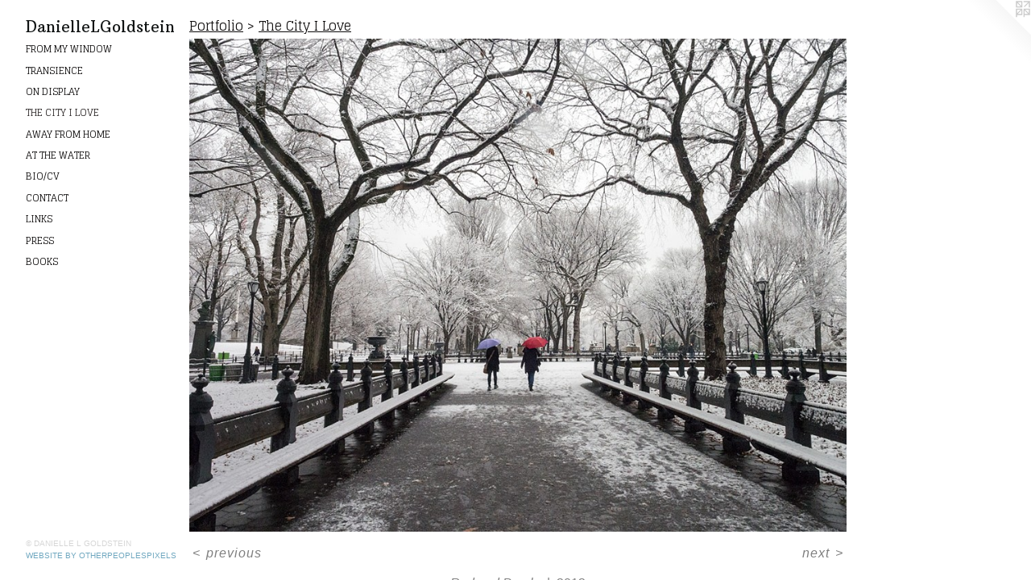

--- FILE ---
content_type: text/html;charset=utf-8
request_url: https://daniellelgoldstein.com/artwork/3372292-Red%20and%20Purple.html
body_size: 2874
content:
<!doctype html><html class="no-js a-image mobile-title-align--center has-mobile-menu-icon--left p-artwork has-page-nav l-detailed mobile-menu-align--center has-wall-text "><head><meta charset="utf-8" /><meta content="IE=edge" http-equiv="X-UA-Compatible" /><meta http-equiv="X-OPP-Site-Id" content="37852" /><meta http-equiv="X-OPP-Revision" content="1646" /><meta http-equiv="X-OPP-Locke-Environment" content="production" /><meta http-equiv="X-OPP-Locke-Release" content="v0.0.141" /><title>DanielleLGoldstein</title><link rel="canonical" href="https://daniellelgoldstein.com/artwork/3372292-Red%20and%20Purple.html" /><meta content="website" property="og:type" /><meta property="og:url" content="https://daniellelgoldstein.com/artwork/3372292-Red%20and%20Purple.html" /><meta property="og:title" content="Red and Purple" /><meta content="width=device-width, initial-scale=1" name="viewport" /><link type="text/css" rel="stylesheet" href="//cdnjs.cloudflare.com/ajax/libs/normalize/3.0.2/normalize.min.css" /><link type="text/css" rel="stylesheet" media="only all" href="//maxcdn.bootstrapcdn.com/font-awesome/4.3.0/css/font-awesome.min.css" /><link type="text/css" rel="stylesheet" media="not all and (min-device-width: 600px) and (min-device-height: 600px)" href="/release/locke/production/v0.0.141/css/small.css" /><link type="text/css" rel="stylesheet" media="only all and (min-device-width: 600px) and (min-device-height: 600px)" href="/release/locke/production/v0.0.141/css/large-detailed.css" /><link type="text/css" rel="stylesheet" media="not all and (min-device-width: 600px) and (min-device-height: 600px)" href="/r17685768830000001646/css/small-site.css" /><link type="text/css" rel="stylesheet" media="only all and (min-device-width: 600px) and (min-device-height: 600px)" href="/r17685768830000001646/css/large-site.css" /><link type="text/css" rel="stylesheet" media="only all and (min-device-width: 600px) and (min-device-height: 600px)" href="//fonts.googleapis.com/css?family=Arbutus+Slab" /><link type="text/css" rel="stylesheet" media="only all and (min-device-width: 600px) and (min-device-height: 600px)" href="//fonts.googleapis.com/css?family=Glegoo" /><link type="text/css" rel="stylesheet" media="not all and (min-device-width: 600px) and (min-device-height: 600px)" href="//fonts.googleapis.com/css?family=Glegoo&amp;text=MENUHomePrtfliB%2FCVnacLks" /><link type="text/css" rel="stylesheet" media="not all and (min-device-width: 600px) and (min-device-height: 600px)" href="//fonts.googleapis.com/css?family=Arbutus+Slab&amp;text=DanielLGodst" /><script>window.OPP = window.OPP || {};
OPP.modernMQ = 'only all';
OPP.smallMQ = 'not all and (min-device-width: 600px) and (min-device-height: 600px)';
OPP.largeMQ = 'only all and (min-device-width: 600px) and (min-device-height: 600px)';
OPP.downURI = '/x/8/5/2/37852/.down';
OPP.gracePeriodURI = '/x/8/5/2/37852/.grace_period';
OPP.imgL = function (img) {
  !window.lazySizes && img.onerror();
};
OPP.imgE = function (img) {
  img.onerror = img.onload = null;
  img.src = img.getAttribute('data-src');
  //img.srcset = img.getAttribute('data-srcset');
};</script><script src="/release/locke/production/v0.0.141/js/modernizr.js"></script><script src="/release/locke/production/v0.0.141/js/masonry.js"></script><script src="/release/locke/production/v0.0.141/js/respimage.js"></script><script src="/release/locke/production/v0.0.141/js/ls.aspectratio.js"></script><script src="/release/locke/production/v0.0.141/js/lazysizes.js"></script><script src="/release/locke/production/v0.0.141/js/large.js"></script><script src="/release/locke/production/v0.0.141/js/hammer.js"></script><script>if (!Modernizr.mq('only all')) { document.write('<link type="text/css" rel="stylesheet" href="/release/locke/production/v0.0.141/css/minimal.css">') }</script><style>.media-max-width {
  display: block;
}

@media (min-height: 976px) {

  .media-max-width {
    max-width: 1106.0px;
  }

}

@media (max-height: 976px) {

  .media-max-width {
    max-width: 113.2650602409639vh;
  }

}</style></head><body><header id="header"><a class=" site-title" href="/home.html"><span class=" site-title-text u-break-word">DanielleLGoldstein</span><div class=" site-title-media"></div></a><a id="mobile-menu-icon" class="mobile-menu-icon hidden--no-js hidden--large"><svg viewBox="0 0 21 17" width="21" height="17" fill="currentColor"><rect x="0" y="0" width="21" height="3" rx="0"></rect><rect x="0" y="7" width="21" height="3" rx="0"></rect><rect x="0" y="14" width="21" height="3" rx="0"></rect></svg></a></header><nav class=" hidden--large"><ul class=" site-nav"><li class="nav-item nav-home "><a class="nav-link " href="/home.html">Home</a></li><li class="nav-item expanded nav-museum "><a class="nav-link " href="/section/278977.html">Portfolio</a><ul><li class="nav-gallery nav-item expanded "><a class="nav-link " href="/section/495112-From%20my%20Window.html">From my Window</a></li><li class="nav-gallery nav-item expanded "><a class="nav-link " href="/section/319783-Transience.html">Transience</a></li><li class="nav-gallery nav-item expanded "><a class="nav-link " href="/section/398978-On%20Display.html">On Display</a></li><li class="nav-gallery nav-item expanded "><a class="selected nav-link " href="/section/278978-The%20City%20I%20Love.html">The City I Love</a></li><li class="nav-gallery nav-item expanded "><a class="nav-link " href="/section/278984-Away%20From%20Home.html">Away From Home</a></li><li class="nav-gallery nav-item expanded "><a class="nav-link " href="/section/279496-At%20the%20Water.html">At the Water</a></li></ul></li><li class="nav-news nav-item "><a class="nav-link " href="/news.html">Bio/CV</a></li><li class="nav-item nav-contact "><a class="nav-link " href="/contact.html">Contact</a></li><li class="nav-links nav-item "><a class="nav-link " href="/links.html">Links</a></li><li class="nav-flex1 nav-item "><a class="nav-link " href="/page/1-Press.html">Press</a></li><li class="nav-item nav-outside0 "><a target="_blank" class="nav-link " href="http://www.blurb.com/b/7836689-on-display">Books</a></li></ul></nav><div class=" content"><nav class=" hidden--small" id="nav"><header><a class=" site-title" href="/home.html"><span class=" site-title-text u-break-word">DanielleLGoldstein</span><div class=" site-title-media"></div></a></header><ul class=" site-nav"><li class="nav-item nav-home "><a class="nav-link " href="/home.html">Home</a></li><li class="nav-item expanded nav-museum "><a class="nav-link " href="/section/278977.html">Portfolio</a><ul><li class="nav-gallery nav-item expanded "><a class="nav-link " href="/section/495112-From%20my%20Window.html">From my Window</a></li><li class="nav-gallery nav-item expanded "><a class="nav-link " href="/section/319783-Transience.html">Transience</a></li><li class="nav-gallery nav-item expanded "><a class="nav-link " href="/section/398978-On%20Display.html">On Display</a></li><li class="nav-gallery nav-item expanded "><a class="selected nav-link " href="/section/278978-The%20City%20I%20Love.html">The City I Love</a></li><li class="nav-gallery nav-item expanded "><a class="nav-link " href="/section/278984-Away%20From%20Home.html">Away From Home</a></li><li class="nav-gallery nav-item expanded "><a class="nav-link " href="/section/279496-At%20the%20Water.html">At the Water</a></li></ul></li><li class="nav-news nav-item "><a class="nav-link " href="/news.html">Bio/CV</a></li><li class="nav-item nav-contact "><a class="nav-link " href="/contact.html">Contact</a></li><li class="nav-links nav-item "><a class="nav-link " href="/links.html">Links</a></li><li class="nav-flex1 nav-item "><a class="nav-link " href="/page/1-Press.html">Press</a></li><li class="nav-item nav-outside0 "><a target="_blank" class="nav-link " href="http://www.blurb.com/b/7836689-on-display">Books</a></li></ul><footer><div class=" copyright">© DANIELLE L GOLDSTEIN</div><div class=" credit"><a href="http://otherpeoplespixels.com/ref/daniellelgoldstein.com" target="_blank">Website by OtherPeoplesPixels</a></div></footer></nav><main id="main"><a class=" logo hidden--small" href="http://otherpeoplespixels.com/ref/daniellelgoldstein.com" title="Website by OtherPeoplesPixels" target="_blank"></a><div class=" page clearfix media-max-width"><h1 class="parent-title title"><a href="/section/278977.html" class="root title-segment hidden--small">Portfolio</a><span class=" title-sep hidden--small"> &gt; </span><a class=" title-segment" href="/section/278978-The%20City%20I%20Love.html">The City I Love</a></h1><div class=" media-and-info"><div class=" page-media-wrapper media"><a class=" page-media u-spaceball" title="Red and Purple" href="/artwork/3365740-Selfie.html" id="media"><img data-aspectratio="1106/830" class="u-img " alt="Red and Purple" src="//img-cache.oppcdn.com/fixed/37852/assets/0L4T7EOC7gmell7M.jpg" srcset="//img-cache.oppcdn.com/img/v1.0/s:37852/t:QkxBTksrVEVYVCtIRVJF/p:12/g:tl/o:2.5/a:50/q:90/1640x830-0L4T7EOC7gmell7M.jpg/1106x830/643d57b087cb3dafb3cfd9de7247b052.jpg 1106w,
//img-cache.oppcdn.com/img/v1.0/s:37852/t:QkxBTksrVEVYVCtIRVJF/p:12/g:tl/o:2.5/a:50/q:90/1400x720-0L4T7EOC7gmell7M.jpg/960x720/d8943eb1d80fa81c63a339d10aa0808e.jpg 960w,
//img-cache.oppcdn.com/img/v1.0/s:37852/t:QkxBTksrVEVYVCtIRVJF/p:12/g:tl/o:2.5/a:50/q:90/984x588-0L4T7EOC7gmell7M.jpg/784x588/a87043ffcbe04ea099de03f50e3e49b6.jpg 784w,
//img-cache.oppcdn.com/fixed/37852/assets/0L4T7EOC7gmell7M.jpg 640w" sizes="(max-device-width: 599px) 100vw,
(max-device-height: 599px) 100vw,
(max-width: 640px) 640px,
(max-height: 480px) 640px,
(max-width: 784px) 784px,
(max-height: 588px) 784px,
(max-width: 960px) 960px,
(max-height: 720px) 960px,
1106px" /></a><a class=" zoom-corner" style="display: none" id="zoom-corner"><span class=" zoom-icon fa fa-search-plus"></span></a><div class="share-buttons a2a_kit social-icons hidden--small" data-a2a-title="Red and Purple" data-a2a-url="https://daniellelgoldstein.com/artwork/3372292-Red%20and%20Purple.html"></div></div><div class=" info border-color"><div class=" wall-text border-color"><div class=" wt-item wt-title">Red and Purple</div><div class=" wt-item wt-date">2013</div></div><div class=" page-nav hidden--small border-color clearfix"><a class=" prev" id="artwork-prev" href="/artwork/3395012-NYPL.html">&lt; <span class=" m-hover-show">previous</span></a> <a class=" next" id="artwork-next" href="/artwork/3365740-Selfie.html"><span class=" m-hover-show">next</span> &gt;</a></div></div></div><div class="share-buttons a2a_kit social-icons hidden--large" data-a2a-title="Red and Purple" data-a2a-url="https://daniellelgoldstein.com/artwork/3372292-Red%20and%20Purple.html"></div></div></main></div><footer><div class=" copyright">© DANIELLE L GOLDSTEIN</div><div class=" credit"><a href="http://otherpeoplespixels.com/ref/daniellelgoldstein.com" target="_blank">Website by OtherPeoplesPixels</a></div></footer><div class=" modal zoom-modal" style="display: none" id="zoom-modal"><style>@media (min-aspect-ratio: 553/415) {

  .zoom-media {
    width: auto;
    max-height: 830px;
    height: 100%;
  }

}

@media (max-aspect-ratio: 553/415) {

  .zoom-media {
    height: auto;
    max-width: 1106px;
    width: 100%;
  }

}
@supports (object-fit: contain) {
  img.zoom-media {
    object-fit: contain;
    width: 100%;
    height: 100%;
    max-width: 1106px;
    max-height: 830px;
  }
}</style><div class=" zoom-media-wrapper u-spaceball"><img onerror="OPP.imgE(this);" onload="OPP.imgL(this);" data-src="//img-cache.oppcdn.com/fixed/37852/assets/0L4T7EOC7gmell7M.jpg" data-srcset="//img-cache.oppcdn.com/img/v1.0/s:37852/t:QkxBTksrVEVYVCtIRVJF/p:12/g:tl/o:2.5/a:50/q:90/1640x830-0L4T7EOC7gmell7M.jpg/1106x830/643d57b087cb3dafb3cfd9de7247b052.jpg 1106w,
//img-cache.oppcdn.com/img/v1.0/s:37852/t:QkxBTksrVEVYVCtIRVJF/p:12/g:tl/o:2.5/a:50/q:90/1400x720-0L4T7EOC7gmell7M.jpg/960x720/d8943eb1d80fa81c63a339d10aa0808e.jpg 960w,
//img-cache.oppcdn.com/img/v1.0/s:37852/t:QkxBTksrVEVYVCtIRVJF/p:12/g:tl/o:2.5/a:50/q:90/984x588-0L4T7EOC7gmell7M.jpg/784x588/a87043ffcbe04ea099de03f50e3e49b6.jpg 784w,
//img-cache.oppcdn.com/fixed/37852/assets/0L4T7EOC7gmell7M.jpg 640w" data-sizes="(max-device-width: 599px) 100vw,
(max-device-height: 599px) 100vw,
(max-width: 640px) 640px,
(max-height: 480px) 640px,
(max-width: 784px) 784px,
(max-height: 588px) 784px,
(max-width: 960px) 960px,
(max-height: 720px) 960px,
1106px" class="zoom-media lazyload hidden--no-js " alt="Red and Purple" /><noscript><img class="zoom-media " alt="Red and Purple" src="//img-cache.oppcdn.com/fixed/37852/assets/0L4T7EOC7gmell7M.jpg" /></noscript></div></div><div class=" offline"></div><script src="/release/locke/production/v0.0.141/js/small.js"></script><script src="/release/locke/production/v0.0.141/js/artwork.js"></script><script>window.oppa=window.oppa||function(){(oppa.q=oppa.q||[]).push(arguments)};oppa('config','pathname','production/v0.0.141/37852');oppa('set','g','true');oppa('set','l','detailed');oppa('set','p','artwork');oppa('set','a','image');oppa('rect','m','media','main');oppa('send');</script><script async="" src="/release/locke/production/v0.0.141/js/analytics.js"></script><script src="https://otherpeoplespixels.com/static/enable-preview.js"></script></body></html>

--- FILE ---
content_type: text/css;charset=utf-8
request_url: https://daniellelgoldstein.com/r17685768830000001646/css/large-site.css
body_size: 478
content:
body {
  background-color: #FFFFFF;
  font-weight: normal;
  font-style: normal;
  font-family: "Helvetica", sans-serif;
}

body {
  color: #808080;
}

main a {
  color: #70a8c0;
}

main a:hover {
  text-decoration: underline;
  color: #93bed0;
}

main a:visited {
  color: #93bed0;
}

.site-title, .mobile-menu-icon {
  color: #101313;
}

.site-nav, .mobile-menu-link, nav:before, nav:after {
  color: #0e0c0c;
}

.site-nav a {
  color: #0e0c0c;
}

.site-nav a:hover {
  text-decoration: none;
  color: #292424;
}

.site-nav a:visited {
  color: #0e0c0c;
}

.site-nav a.selected {
  color: #292424;
}

.site-nav:hover a.selected {
  color: #0e0c0c;
}

footer {
  color: #d6d6d6;
}

footer a {
  color: #70a8c0;
}

footer a:hover {
  text-decoration: underline;
  color: #93bed0;
}

footer a:visited {
  color: #93bed0;
}

.title, .news-item-title, .flex-page-title {
  color: #0e0c0c;
}

.title a {
  color: #0e0c0c;
}

.title a:hover {
  text-decoration: none;
  color: #292424;
}

.title a:visited {
  color: #0e0c0c;
}

.hr, .hr-before:before, .hr-after:after, .hr-before--small:before, .hr-before--large:before, .hr-after--small:after, .hr-after--large:after {
  border-top-color: #e6e6e6;
}

.button {
  background: #70a8c0;
  color: #FFFFFF;
}

.social-icon {
  background-color: #808080;
  color: #FFFFFF;
}

.welcome-modal {
  background-color: #FFFFFF;
}

.share-button .social-icon {
  color: #808080;
}

.site-title {
  font-family: "Arbutus Slab", sans-serif;
  font-style: normal;
  font-weight: 400;
}

.site-nav {
  font-family: "Glegoo", sans-serif;
  font-style: normal;
  font-weight: 400;
}

.section-title, .parent-title, .news-item-title, .link-name, .preview-placeholder, .preview-image, .flex-page-title {
  font-family: "Glegoo", sans-serif;
  font-style: normal;
  font-weight: 400;
}

body {
  font-size: 16px;
}

.site-title {
  font-size: 19px;
}

.site-nav {
  font-size: 12px;
}

.title, .news-item-title, .link-name, .flex-page-title {
  font-size: 16px;
}

.border-color {
  border-color: hsla(0, 0%, 50.19608%, 0.2);
}

.p-artwork .page-nav a {
  color: #808080;
}

.p-artwork .page-nav a:hover {
  text-decoration: none;
  color: #808080;
}

.p-artwork .page-nav a:visited {
  color: #808080;
}

.wordy {
  text-align: left;
}

--- FILE ---
content_type: text/css;charset=utf-8
request_url: https://daniellelgoldstein.com/r17685768830000001646/css/small-site.css
body_size: 355
content:
body {
  background-color: #FFFFFF;
  font-weight: normal;
  font-style: normal;
  font-family: "Helvetica", sans-serif;
}

body {
  color: #808080;
}

main a {
  color: #70a8c0;
}

main a:hover {
  text-decoration: underline;
  color: #93bed0;
}

main a:visited {
  color: #93bed0;
}

.site-title, .mobile-menu-icon {
  color: #101313;
}

.site-nav, .mobile-menu-link, nav:before, nav:after {
  color: #0e0c0c;
}

.site-nav a {
  color: #0e0c0c;
}

.site-nav a:hover {
  text-decoration: none;
  color: #292424;
}

.site-nav a:visited {
  color: #0e0c0c;
}

.site-nav a.selected {
  color: #292424;
}

.site-nav:hover a.selected {
  color: #0e0c0c;
}

footer {
  color: #d6d6d6;
}

footer a {
  color: #70a8c0;
}

footer a:hover {
  text-decoration: underline;
  color: #93bed0;
}

footer a:visited {
  color: #93bed0;
}

.title, .news-item-title, .flex-page-title {
  color: #0e0c0c;
}

.title a {
  color: #0e0c0c;
}

.title a:hover {
  text-decoration: none;
  color: #292424;
}

.title a:visited {
  color: #0e0c0c;
}

.hr, .hr-before:before, .hr-after:after, .hr-before--small:before, .hr-before--large:before, .hr-after--small:after, .hr-after--large:after {
  border-top-color: #e6e6e6;
}

.button {
  background: #70a8c0;
  color: #FFFFFF;
}

.social-icon {
  background-color: #808080;
  color: #FFFFFF;
}

.welcome-modal {
  background-color: #FFFFFF;
}

.site-title {
  font-family: "Arbutus Slab", sans-serif;
  font-style: normal;
  font-weight: 400;
}

nav {
  font-family: "Glegoo", sans-serif;
  font-style: normal;
  font-weight: 400;
}

.wordy {
  text-align: left;
}

.site-title {
  font-size: 2.125rem;
}

footer .credit a {
  color: #808080;
}

--- FILE ---
content_type: text/css; charset=utf-8
request_url: https://fonts.googleapis.com/css?family=Arbutus+Slab&text=DanielLGodst
body_size: -453
content:
@font-face {
  font-family: 'Arbutus Slab';
  font-style: normal;
  font-weight: 400;
  src: url(https://fonts.gstatic.com/l/font?kit=oY1Z8e7OuLXkJGbXtr5ba7ZVbq8bJlevDCfO8T9JvfjFcGh78A&skey=4b2cc8691b01771f&v=v17) format('woff2');
}
